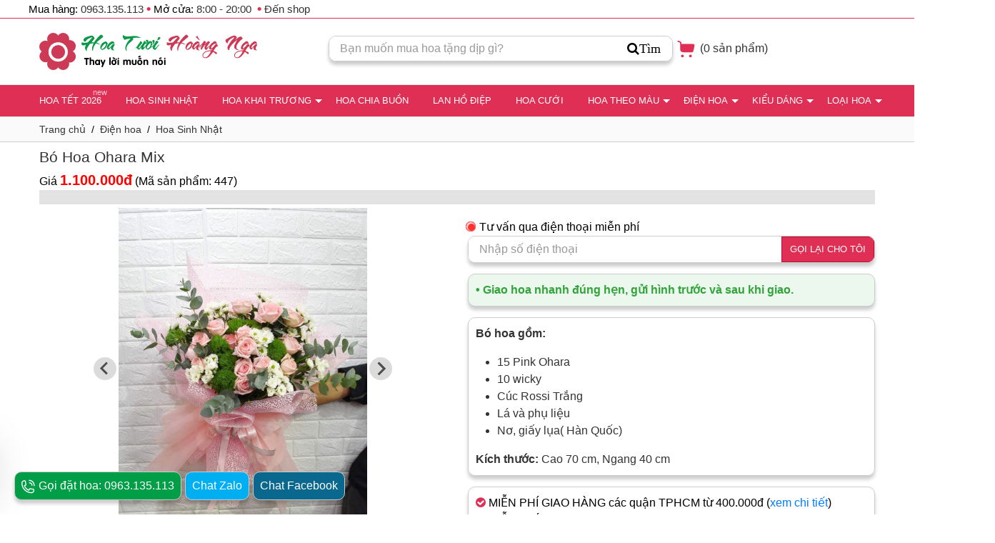

--- FILE ---
content_type: text/plain
request_url: https://www.google-analytics.com/j/collect?v=1&_v=j102&a=1551018665&t=pageview&_s=1&dl=https%3A%2F%2Fhoatuoihoangnga.com%2Fdien-hoa%2Fhoa-sinh-nhat%2Fbo-hoa-ohara-mix.447.html&ul=en-us%40posix&dt=B%C3%B3%20Hoa%20Ohara%20Mix&sr=1280x720&vp=1280x720&_u=YADAAEABAAAAACAAI~&jid=955627151&gjid=1072093110&cid=1661854283.1769665169&tid=UA-145835285-1&_gid=771266357.1769665170&_r=1&_slc=1&gtm=45He61r1n81PKNVJNFv813070699za200zd813070699&gcd=13l3l3l3l1l1&dma=0&tag_exp=103116026~103200004~104527907~104528500~104684208~104684211~115938465~115938468~116185181~116185182~116988316~116992597~117041587&z=1713656747
body_size: -452
content:
2,cG-7GE0WMYBFX

--- FILE ---
content_type: image/svg+xml
request_url: https://hoatuoihoangnga.com/data/images/logo-hoang-nga.svg
body_size: 6502
content:
<?xml version="1.0" encoding="utf-8"?>
<!-- Generator: Adobe Illustrator 24.1.2, SVG Export Plug-In . SVG Version: 6.00 Build 0)  -->
<svg version="1.1" id="Layer_1" xmlns="http://www.w3.org/2000/svg" xmlns:xlink="http://www.w3.org/1999/xlink" x="0px" y="0px"
	 viewBox="0 0 369.39 63.07" style="enable-background:new 0 0 369.39 63.07;" xml:space="preserve">
<style type="text/css">
	.st0{enable-background:new    ;}
	.st1{fill:#010101;}
	.st2{fill:#0B9948;}
	.st3{fill:#CC3A55;}
	.st4{fill:#FFFFFF;}
</style>
<g>
	<g class="st0">
		<path class="st1" d="M78.86,53.34v-8.46H77c-0.38,0-0.67-0.12-0.86-0.35c-0.19-0.23-0.29-0.51-0.29-0.83c0-0.3,0.1-0.57,0.31-0.8
			c0.21-0.23,0.49-0.35,0.83-0.35h6.2c0.35,0,0.63,0.12,0.83,0.35c0.21,0.23,0.31,0.5,0.31,0.8c0,0.33-0.1,0.6-0.29,0.83
			c-0.19,0.23-0.48,0.35-0.86,0.35h-1.82v8.46c0,0.42-0.12,0.74-0.35,0.97s-0.54,0.35-0.93,0.35c-0.37,0-0.67-0.12-0.9-0.35
			C78.97,54.07,78.86,53.75,78.86,53.34z"/>
		<path class="st1" d="M85.12,53.3V42.91c0-0.4,0.11-0.73,0.34-0.98c0.22-0.25,0.52-0.37,0.88-0.37s0.65,0.12,0.88,0.37
			c0.22,0.25,0.34,0.58,0.34,0.98v3.31c0.25-0.29,0.57-0.51,0.98-0.64s0.82-0.2,1.25-0.2c0.99,0,1.79,0.29,2.41,0.88
			c0.62,0.58,0.93,1.38,0.93,2.39v4.65c0,0.4-0.11,0.73-0.34,0.98c-0.23,0.25-0.52,0.37-0.88,0.37s-0.65-0.12-0.88-0.37
			s-0.34-0.57-0.34-0.98v-4.25c0-0.54-0.15-0.95-0.44-1.23c-0.29-0.28-0.67-0.42-1.15-0.42c-0.48,0-0.86,0.16-1.14,0.46
			s-0.41,0.71-0.41,1.19v4.25c0,0.4-0.11,0.73-0.34,0.98c-0.23,0.25-0.52,0.37-0.88,0.37s-0.65-0.12-0.88-0.37
			C85.23,54.03,85.12,53.7,85.12,53.3z"/>
		<path class="st1" d="M102.91,47.07v6c0,0.47-0.04,0.81-0.13,1.01c-0.18,0.38-0.53,0.57-1.04,0.57c-0.34,0-0.59-0.08-0.76-0.25
			c-0.17-0.17-0.3-0.43-0.39-0.79c-0.33,0.37-0.68,0.65-1.06,0.85c-0.38,0.2-0.8,0.29-1.26,0.29c-1.13,0-2.09-0.44-2.86-1.32
			c-0.77-0.88-1.15-2-1.15-3.36c0-1.33,0.39-2.44,1.16-3.34c0.78-0.9,1.72-1.35,2.85-1.35c0.48,0,0.92,0.09,1.32,0.27
			s0.73,0.46,1,0.84c0.03-0.3,0.16-0.55,0.38-0.73c0.22-0.18,0.47-0.28,0.77-0.28c0.52,0,0.86,0.18,1.03,0.54
			C102.86,46.24,102.91,46.59,102.91,47.07z M96.68,50.07c0,0.66,0.15,1.22,0.46,1.67c0.36,0.53,0.85,0.79,1.47,0.79
			c0.59,0,1.07-0.26,1.42-0.78c0.31-0.47,0.47-1.03,0.47-1.68c0-0.64-0.15-1.19-0.46-1.65c-0.36-0.54-0.84-0.81-1.43-0.81
			c-0.61,0-1.09,0.26-1.45,0.79C96.84,48.87,96.68,49.43,96.68,50.07z"/>
		<path class="st1" d="M106.55,53.83l-2.66-6.7c-0.01-0.02-0.04-0.09-0.08-0.22c-0.04-0.12-0.06-0.25-0.06-0.39
			c0-0.29,0.12-0.54,0.37-0.74s0.5-0.3,0.77-0.3c0.6,0,1,0.28,1.21,0.84l1.69,4.58l1.79-4.58c0.21-0.56,0.62-0.84,1.21-0.84
			c0.27,0,0.53,0.1,0.78,0.3s0.37,0.45,0.37,0.74c0,0.26-0.04,0.46-0.13,0.61l-4.04,10.13c-0.11,0.28-0.26,0.51-0.45,0.68
			c-0.19,0.17-0.42,0.26-0.7,0.26c-0.4,0-0.72-0.1-0.94-0.3c-0.22-0.2-0.34-0.45-0.34-0.74c0-0.21,0.06-0.45,0.17-0.71L106.55,53.83
			z"/>
		<path class="st1" d="M118.55,53.3V42.91c0-0.4,0.11-0.73,0.34-0.98c0.22-0.25,0.52-0.37,0.88-0.37s0.65,0.12,0.88,0.37
			c0.22,0.25,0.34,0.57,0.34,0.98V53.3c0,0.41-0.11,0.73-0.34,0.98c-0.22,0.25-0.52,0.37-0.88,0.37s-0.65-0.12-0.88-0.37
			C118.66,54.03,118.55,53.7,118.55,53.3z"/>
		<path class="st1" d="M128.86,46.19c0.25,0,0.49-0.12,0.74-0.37c-0.22-0.1-0.4-0.26-0.54-0.47c-0.13-0.21-0.2-0.45-0.2-0.71
			c0-0.3,0.12-0.57,0.36-0.8c0.24-0.23,0.52-0.35,0.85-0.35c0.31,0,0.59,0.11,0.83,0.34c0.24,0.22,0.35,0.49,0.35,0.81
			c0,0.39-0.11,0.75-0.33,1.08c-0.22,0.33-0.53,0.62-0.92,0.88c-0.06,0.03-0.1,0.06-0.13,0.08c-0.15,0.09-0.27,0.15-0.37,0.18
			c0.38,0.42,0.68,0.9,0.89,1.47c0.21,0.56,0.32,1.14,0.32,1.74c0,1.3-0.39,2.4-1.18,3.29c-0.82,0.93-1.88,1.4-3.17,1.4
			c-1.28,0-2.33-0.45-3.13-1.36c-0.81-0.9-1.21-2.01-1.21-3.33c0-1.27,0.41-2.37,1.23-3.29c0.82-0.93,1.86-1.39,3.12-1.39
			C127.31,45.38,128.14,45.65,128.86,46.19z M126.36,47.61c-0.61,0-1.09,0.26-1.45,0.79c-0.31,0.47-0.47,1.03-0.47,1.67
			c0,0.66,0.15,1.22,0.46,1.67c0.36,0.53,0.85,0.79,1.47,0.79c0.62,0,1.1-0.26,1.45-0.78c0.31-0.46,0.47-1.02,0.47-1.68
			c0-0.64-0.15-1.19-0.45-1.65C127.47,47.88,126.98,47.61,126.36,47.61z"/>
		<path class="st1" d="M125.76,41.68l1.99,0.81l0.13,0.07c0.31,0.18,0.47,0.4,0.47,0.67c0,0.33-0.08,0.62-0.25,0.87
			c-0.17,0.25-0.38,0.38-0.62,0.38c-0.15,0-0.24-0.01-0.29-0.02c-0.1-0.04-0.23-0.09-0.39-0.15l-1.89-0.74
			c-0.47-0.17-0.71-0.51-0.71-1.01c0-0.24,0.09-0.47,0.27-0.7s0.39-0.35,0.64-0.35C125.29,41.51,125.5,41.56,125.76,41.68z"/>
		<path class="st1" d="M132.53,53.3v-6.47c0-0.4,0.11-0.73,0.34-0.98s0.52-0.37,0.88-0.37s0.65,0.12,0.88,0.37
			c0.22,0.25,0.34,0.57,0.34,0.98v6.47c0,0.4-0.11,0.73-0.34,0.98c-0.23,0.25-0.52,0.37-0.88,0.37s-0.65-0.12-0.88-0.37
			S132.53,53.71,132.53,53.3z M132.6,43.46c0-0.34,0.12-0.62,0.35-0.86c0.24-0.24,0.52-0.35,0.86-0.35s0.62,0.12,0.86,0.35
			c0.24,0.24,0.35,0.52,0.35,0.86c0,0.34-0.12,0.62-0.35,0.86c-0.24,0.24-0.52,0.35-0.86,0.35s-0.62-0.12-0.86-0.35
			C132.71,44.09,132.6,43.8,132.6,43.46z"/>
		<path class="st1" d="M142.1,53.3v-6.47c0-0.4,0.11-0.73,0.34-0.98s0.52-0.37,0.88-0.37c0.63,0,1,0.3,1.11,0.91
			c0.61-0.67,1.36-1.01,2.26-1.01c1.02,0,1.85,0.4,2.49,1.21c0.31-0.37,0.72-0.67,1.2-0.88c0.49-0.22,0.94-0.33,1.36-0.33
			c1.02,0,1.83,0.28,2.43,0.85c0.6,0.57,0.9,1.37,0.9,2.42v4.65c0,0.4-0.11,0.73-0.34,0.98s-0.52,0.37-0.88,0.37
			s-0.65-0.12-0.88-0.37s-0.34-0.57-0.34-0.98v-4.25c0-0.51-0.13-0.91-0.38-1.2c-0.25-0.3-0.6-0.45-1.04-0.45
			c-0.45,0-0.8,0.15-1.06,0.46c-0.26,0.3-0.39,0.7-0.39,1.2v4.25c0,0.4-0.11,0.73-0.34,0.98s-0.52,0.37-0.88,0.37
			s-0.65-0.12-0.88-0.37s-0.34-0.57-0.34-0.98v-4.25c0-0.51-0.13-0.91-0.38-1.2c-0.25-0.3-0.6-0.45-1.04-0.45
			c-0.47,0-0.83,0.15-1.06,0.44c-0.24,0.29-0.35,0.7-0.35,1.21v4.25c0,0.4-0.11,0.73-0.34,0.98c-0.23,0.25-0.52,0.37-0.88,0.37
			s-0.65-0.12-0.88-0.37S142.1,53.71,142.1,53.3z"/>
		<path class="st1" d="M156.72,51.21v-4.38c0-0.4,0.11-0.73,0.34-0.98s0.52-0.37,0.88-0.37s0.65,0.12,0.88,0.37
			c0.22,0.25,0.34,0.57,0.34,0.98v4.31c0,0.48,0.15,0.87,0.46,1.15c0.31,0.29,0.67,0.43,1.09,0.43c0.44,0,0.81-0.14,1.12-0.43
			c0.31-0.29,0.46-0.67,0.46-1.15v-4.31c0-0.4,0.11-0.73,0.34-0.98s0.52-0.37,0.88-0.37s0.65,0.12,0.88,0.37
			c0.22,0.25,0.34,0.57,0.34,0.98v4.38c0,1.09-0.35,1.95-1.05,2.59c-0.7,0.63-1.69,0.95-2.96,0.95c-1.27,0-2.25-0.32-2.94-0.95
			C157.07,53.16,156.72,52.3,156.72,51.21z"/>
		<path class="st1" d="M170.2,45.38c1.25,0,2.29,0.47,3.13,1.42c0.81,0.91,1.21,2,1.21,3.27c0,1.3-0.39,2.4-1.18,3.29
			c-0.82,0.93-1.88,1.4-3.17,1.4c-1.28,0-2.33-0.45-3.13-1.36c-0.81-0.9-1.21-2.01-1.21-3.33c0-1.27,0.41-2.37,1.23-3.29
			C167.9,45.85,168.94,45.38,170.2,45.38z M170.2,47.61c-0.61,0-1.09,0.26-1.45,0.79c-0.31,0.47-0.47,1.03-0.47,1.67
			c0,0.66,0.15,1.22,0.46,1.67c0.36,0.53,0.85,0.79,1.47,0.79c0.62,0,1.1-0.26,1.45-0.78c0.31-0.46,0.47-1.02,0.47-1.68
			c0-0.64-0.15-1.19-0.45-1.65C171.31,47.88,170.82,47.61,170.2,47.61z"/>
		<path class="st1" d="M168.11,39.69l1.99-0.81c0.3-0.11,0.52-0.17,0.64-0.17c0.24,0,0.45,0.12,0.63,0.34
			c0.19,0.23,0.28,0.46,0.28,0.7c0,0.52-0.22,0.85-0.67,1.01l-1.89,0.74c-0.17,0.06-0.29,0.1-0.36,0.13s-0.18,0.04-0.31,0.04
			c-0.25,0-0.46-0.13-0.64-0.39c-0.18-0.26-0.27-0.54-0.27-0.86c0-0.25,0.16-0.47,0.47-0.67L168.11,39.69z M168.51,42.64l1.79-0.63
			l1.79,0.64c0.25,0.09,0.44,0.21,0.57,0.35c0.14,0.15,0.2,0.33,0.2,0.56c0,0.24-0.11,0.45-0.33,0.65c-0.22,0.2-0.46,0.29-0.72,0.29
			c-0.09,0-0.2-0.02-0.34-0.07s-0.31-0.11-0.54-0.2L170.3,44l-0.67,0.24c-0.18,0.08-0.35,0.14-0.5,0.19
			c-0.15,0.05-0.28,0.08-0.38,0.08c-0.27,0-0.51-0.1-0.71-0.29s-0.3-0.41-0.3-0.66C167.74,43.12,168,42.81,168.51,42.64z"/>
		<path class="st1" d="M176.4,53.3v-6.47c0-0.4,0.11-0.73,0.34-0.98s0.52-0.37,0.88-0.37c0.63,0,1,0.29,1.11,0.88
			c0.48-0.65,1.26-0.98,2.32-0.98c0.99,0,1.79,0.29,2.41,0.88c0.62,0.58,0.93,1.38,0.93,2.39v4.65c0,0.4-0.11,0.73-0.34,0.98
			s-0.52,0.37-0.88,0.37s-0.65-0.12-0.88-0.37s-0.34-0.57-0.34-0.98v-4.25c0-0.54-0.15-0.95-0.44-1.23
			c-0.29-0.28-0.67-0.42-1.15-0.42c-0.48,0-0.86,0.16-1.14,0.46c-0.28,0.31-0.41,0.71-0.41,1.19v4.25c0,0.4-0.11,0.73-0.34,0.98
			s-0.52,0.37-0.88,0.37s-0.65-0.12-0.88-0.37S176.4,53.71,176.4,53.3z"/>
		<path class="st1" d="M191.63,53.3v-6.47c0-0.4,0.11-0.73,0.34-0.98s0.52-0.37,0.88-0.37c0.63,0,1,0.29,1.11,0.88
			c0.48-0.65,1.26-0.98,2.33-0.98c0.99,0,1.79,0.29,2.41,0.88c0.62,0.58,0.93,1.38,0.93,2.39v4.65c0,0.4-0.11,0.73-0.34,0.98
			c-0.23,0.25-0.52,0.37-0.88,0.37s-0.65-0.12-0.88-0.37s-0.34-0.57-0.34-0.98v-4.25c0-0.54-0.15-0.95-0.44-1.23
			c-0.29-0.28-0.67-0.42-1.15-0.42c-0.48,0-0.86,0.16-1.14,0.46s-0.41,0.71-0.41,1.19v4.25c0,0.4-0.11,0.73-0.34,0.98
			c-0.23,0.25-0.52,0.37-0.88,0.37s-0.65-0.12-0.88-0.37S191.63,53.71,191.63,53.3z"/>
		<path class="st1" d="M205.11,45.38c1.25,0,2.29,0.47,3.13,1.42c0.81,0.91,1.21,2,1.21,3.27c0,1.3-0.39,2.4-1.18,3.29
			c-0.82,0.93-1.88,1.4-3.17,1.4c-1.28,0-2.33-0.45-3.13-1.36c-0.81-0.9-1.21-2.01-1.21-3.33c0-1.27,0.41-2.37,1.23-3.29
			C202.81,45.85,203.85,45.38,205.11,45.38z M205.11,47.61c-0.61,0-1.09,0.26-1.45,0.79c-0.32,0.47-0.47,1.03-0.47,1.67
			c0,0.66,0.15,1.22,0.45,1.67c0.36,0.53,0.85,0.79,1.47,0.79c0.62,0,1.1-0.26,1.45-0.78c0.31-0.46,0.47-1.02,0.47-1.68
			c0-0.64-0.15-1.19-0.46-1.65C206.21,47.88,205.72,47.61,205.11,47.61z"/>
		<path class="st1" d="M203.52,42.49l1.99-0.81c0.3-0.11,0.52-0.17,0.64-0.17c0.24,0,0.45,0.12,0.63,0.35s0.28,0.46,0.28,0.7
			c0,0.52-0.22,0.85-0.67,1.01l-1.89,0.74c-0.17,0.06-0.29,0.1-0.36,0.13c-0.07,0.03-0.18,0.04-0.31,0.04
			c-0.25,0-0.46-0.13-0.64-0.39s-0.27-0.54-0.27-0.86c0-0.25,0.16-0.47,0.47-0.67L203.52,42.49z"/>
		<path class="st1" d="M211.27,53.3v-6.47c0-0.4,0.11-0.73,0.34-0.98s0.52-0.37,0.88-0.37s0.65,0.12,0.88,0.37
			c0.22,0.25,0.34,0.57,0.34,0.98v6.47c0,0.4-0.11,0.73-0.34,0.98c-0.23,0.25-0.52,0.37-0.88,0.37s-0.65-0.12-0.88-0.37
			S211.27,53.71,211.27,53.3z M211.34,43.46c0-0.34,0.12-0.62,0.35-0.86c0.24-0.24,0.52-0.35,0.86-0.35s0.62,0.12,0.86,0.35
			c0.24,0.24,0.35,0.52,0.35,0.86c0,0.34-0.12,0.62-0.35,0.86c-0.24,0.24-0.52,0.35-0.86,0.35s-0.62-0.12-0.86-0.35
			C211.46,44.09,211.34,43.8,211.34,43.46z"/>
	</g>
	<g>
		<g>
			<g class="st0">
				<path class="st2" d="M104.18,2.88c0.95,0.24,1.88,0.68,2.78,1.32l0.98,1.32l-0.14,1.66l-4.63,3.62
					c-0.71,0.56-1.42,1.22-2.13,1.96l-2.3,1.63c-0.6,0.64-1.2,1.4-1.8,2.3c0.49,0.11,1.47,0.45,2.95,1.01l2.89,1.68l0.25,0.62
					l-5.45-1.66l-1.8-0.34l-0.81,0.98L92,24.1l-0.81,3.28l-0.34,2.81l-0.65,0.17l-0.17-0.17l-0.67-1.97l0.16-1.32l0.01-2.13
					l0.34-1.66l1.96-5.28l-0.48-0.31l-2.78,0.5c-0.3,0.06-1.31,0.34-3.03,0.84l-3.56,5.39l-1.32,2.81l-0.34,1.29l0.34,1.49
					c-0.39,0.36-0.83,0.63-1.32,0.81l-0.67-1.29c-0.58-1.18-0.96-2.17-1.15-2.97v-1.8l0.51-1.82c0.39-0.77,0.61-1.65,0.65-2.64
					l-3.12,1.01l-1.96,0.17l-1.15-0.67l-0.84-0.98l-0.14-1.66l0.59-2.16c1.07,0.71,2.73,1.05,5,1.01l1.32-0.17
					c1.03,0,2.18-0.16,3.45-0.48c0.65-0.52,1.37-1.18,2.13-1.96l1.96-2.16l1.99-2.13c0.43-0.47,1.03-1.18,1.8-2.13
					c-0.11-0.19-0.28-0.3-0.5-0.34l-1.96,0.5c-0.38,0.09-1.3,0.53-2.78,1.32c-0.64,0.32-1.52,0.81-2.64,1.49
					c-0.56,0.37-1.27,0.97-2.13,1.8c-0.28,0.9-0.83,1.72-1.66,2.47c-0.94-0.19-1.87-0.63-2.81-1.32l-0.48-2.3l0.48-0.98
					c0.47-0.66,1.08-1.37,1.82-2.13l2.78-1.32c0.82-0.39,1.87-0.72,3.14-0.98l3.12-1.01c1.1-0.21,2.31-0.31,3.62-0.31
					c1.07,0.13,1.83,0.73,2.3,1.8c0.58,0.71,1.13,1.54,1.66,2.47c-0.26,0.77-0.81,1.65-1.65,2.64l-1.8,2.13
					c-0.55,0.62-0.99,1.38-1.33,2.3h4.1c0.39-0.82,0.89-1.7,1.49-2.64l5.42-6.57l2.13-1.96C102.71,4.37,103.44,3.71,104.18,2.88z"/>
				<path class="st2" d="M111.9,14.62c0.9,0.09,1.8,0.47,2.69,1.12c0.34,0.69,0.76,1.39,1.26,2.11l0.17,1.35
					c-0.11,0.02-0.22,0.12-0.34,0.31l-0.59-0.73l-0.48,2.75l-1.09,2.7l-1.54,1.99l-1.96,1.46l-2.27,1.07l-1.01,0.22L105,28.29
					l-1.63-1.83c-0.06-0.43-0.08-0.92-0.08-1.46c0-0.41,0.02-0.86,0.06-1.35c0.19-0.84,0.5-1.75,0.93-2.72l1.4-2.33
					c0.97-1.27,2.25-2.29,3.82-3.06L111.9,14.62z M112.35,17.98l-1.54,0.67l-2.19,1.91l-1.88,2.27l-0.81,1.4l-0.81,2.16
					c0,0.17,0.09,0.33,0.28,0.48c0.28,0.24,0.46,0.41,0.53,0.51l1.4-0.25c0.51-0.34,1.03-0.75,1.57-1.24l1.4-1.23
					c0.86-0.75,1.52-1.72,1.98-2.92c0.46-1.2,0.64-2.38,0.55-3.54L112.35,17.98z"/>
				<path class="st2" d="M123.41,14.25c0.77,0.11,1.59,0.44,2.47,0.98l1.32,2.13l0.17,1.32c-0.47-0.02-0.91-0.12-1.32-0.31
					l-2.13-0.17l-0.51,0.17l-1.96,1.29l-1.96,1.6c-0.5,0.71-0.98,1.49-1.43,2.33c-0.13,0.24-0.23,0.6-0.31,1.07
					c-0.09,0.56-0.18,0.93-0.25,1.09c0.11,0.06,0.22,0.08,0.34,0.08c0.19,0,0.57-0.19,1.15-0.56l3.28-3.45l1.32-1.83
					c0.58-0.54,1.29-0.87,2.13-0.98c0.73,0.22,1.5,0.61,2.3,1.15l-1.46,1.96l-1.15,2.13l-0.51,2.16l0.17,0.48
					c0.17,0.77,0.61,1.43,1.32,1.99l1.07,0.81h-1.07l-2.13-0.34l-2.3-0.98c-0.39-0.65-0.62-1.48-0.67-2.47l0.17-1.8l-1.38,1.63
					c-0.79,1.27-1.53,2.15-2.25,2.64c-0.37,0-0.75-0.11-1.12-0.34c-0.02,0-0.36-0.21-1.01-0.65c-0.47-0.65-0.91-1.37-1.32-2.13
					c0.04-1.08,0.21-2.08,0.51-2.98l1.15-2.13c1.42-1.68,2.52-2.83,3.28-3.45l1.8-1.49L123.41,14.25z"/>
				<path class="st2" d="M141.6,3.75c0.49,0.21,0.98,0.49,1.49,0.85l1.49,0.82l3.45,0.82l0.48-0.14l1.15,0.14l10.69-0.98l4.27,0.17
					l1.66,0.5c0.19,0.06,0.74,0.27,1.66,0.65l3.12,1.32l0.51,0.65l-0.51,0.34l-0.34-0.17l-3.93-0.48c-0.3-0.04-0.75-0.06-1.35-0.06
					c-0.88,0-1.99,0.07-3.34,0.2l-3.4,0.34l0.5,1.66c-0.17,0.54-0.44,1.08-0.81,1.63l-0.98,1.15l-5.93,5.11l-1.99,2.64l-1.45,2.92
					l-0.54,3.16l0.67,3.3l-0.48,0.34c-0.43-0.47-0.76-0.91-0.98-1.32c-0.36-0.47-0.64-0.96-0.84-1.49l-0.14-1.96l0.14-2.16
					l1.01-3.45l2.3-4.27c1.07-1.63,2.43-3.27,4.1-4.94l1.15-1.15l-1.49-0.17c-0.56,0.15-1.22,0.26-1.96,0.34l-3.62,0.81l-1.63,0.67
					l-1.15,0.17l-0.34-0.17h-0.5l-0.81-1.32c-0.13-0.54-0.35-1.1-0.65-1.66c-0.39-0.3-0.73-0.69-1.01-1.16L141.6,3.75z"/>
				<path class="st2" d="M177.42,13.38l1.66,0.67l1.15,0.98c0.24,0.47,0.4,0.96,0.48,1.49l-0.67,0.95l1.38-0.87
					c0.19-0.45,0.28-0.77,0.28-0.95c0-0.67-0.34-1.47-1.01-2.39c-0.11-0.17-0.29-0.41-0.53-0.73c0.56-0.54,1.24-0.81,2.05-0.81
					c0.69,0,1.42,0.23,2.19,0.7c0.07,0.43,0.11,0.83,0.11,1.21c0,0.79-0.15,1.47-0.45,2.05c-0.17,0.32-0.52,0.8-1.07,1.43
					c-1.57,1.07-2.92,1.62-4.04,1.66l-1.01,1.68l-1.49,2.98l-0.51,1.46c0.6-0.22,1.09-0.5,1.49-0.81l2.47-1.96l0.98-1.15l0.84-1.32
					l0.98-0.17l-6.26,8.39c-0.36,0.28-0.8,0.55-1.32,0.81c-0.52-0.17-1.07-0.38-1.63-0.65l-1.15-0.98l-0.17-1.49l0.17-0.5l0.14-1.15
					V23.6l-0.62,1.07l-0.81,1.35l-1.18,1.68c-0.36,0.39-0.8,0.72-1.32,0.98c-0.6-0.32-1.48-0.92-2.64-1.8l-0.34-1.82
					c-0.37,0.21-0.7,0.49-0.98,0.84l-0.81,0.65c-0.19-0.06-0.36-0.17-0.51-0.34l0.51-1.46l1.15-1.15c0.43-0.43,0.76-0.81,0.98-1.15
					l4.43-6.6l0.34-1.63c0.41,0.06,0.91,0.22,1.49,0.48l1.46,0.67L174.3,17l-0.81,1.32l-4.13,4.77l-0.81,1.49
					c-0.09,0.38-0.15,0.81-0.17,1.32l0.17,0.31c0.43-0.13,0.87-0.35,1.32-0.65l0.98-1.15l2.64-3.96l0.98-1.15l2.61-4.1L177.42,13.38
					z"/>
				<path class="st2" d="M187.44,13.77c0.9,0,1.82,0.28,2.78,0.84c0.17,0.26,0.51,0.73,1.04,1.4l0.28,0.9
					c-0.21,0.06-0.39,0.22-0.56,0.5l-0.7-0.14l0.42,1.71c0.54-0.02,1.03-0.17,1.46-0.45c0.06-0.11,0.2-0.38,0.42-0.81
					c0.17-0.32,0.27-0.64,0.31-0.95c-0.3-0.71-0.94-1.7-1.91-2.98l1.46-1.52c0.32-0.22,0.79-0.34,1.4-0.34
					c0.21,0,0.43,0.01,0.67,0.03c0.6,1.48,0.9,2.55,0.9,3.23c-0.28,1.33-0.95,2.61-1.99,3.85c-0.94,0.52-1.8,0.84-2.58,0.95
					l-0.76,3.14l-1.32,2.16l-1.82,1.63l-2.13,1.32l-0.98,0.34l-1.82-0.51l-1.8-1.63c-0.19-0.77-0.3-1.7-0.34-2.81
					c0.11-0.84,0.34-1.78,0.67-2.81l1.15-2.44c0.82-1.38,1.97-2.54,3.45-3.48L187.44,13.77z M188.25,17.09l-1.49,0.81l-1.96,2.13
					l-1.66,2.47l-0.65,1.49l-0.59,2.33c0.06,0.41,0.36,0.67,0.92,0.79l1.32-0.81c0.32-0.21,0.84-0.6,1.57-1.18l1.49-1.49
					c1.07-1.83,1.58-3.96,1.55-6.39L188.25,17.09z"/>
				<path class="st2" d="M198.58,13.24l2.13,0.98l0.98,0.81l-0.34,0.84l-1.15,1.8l-2.61,3.12l-1.01,1.99
					c-0.36,0.58-0.68,1.24-0.98,1.96l-0.31,1.15c0.08,0.22,0.24,0.34,0.49,0.34l3.36-2.71l1.23-1.58c0.34-0.41,0.78-0.84,1.32-1.29
					l1.96-1.01c-0.22,0.45-0.61,1-1.15,1.66l-3.93,4.77l-1.15,1.8c-0.39,0.47-0.89,0.85-1.49,1.15c-0.66-0.21-1.31-0.53-1.96-0.98
					c-0.52-0.43-1.02-0.92-1.49-1.46l-0.34-1.66l0.34-0.67c0.17-0.54,0.28-1.14,0.34-1.8l-2.16,2.64l-0.65-0.51
					c0.11-0.77,0.55-1.37,1.32-1.8l2.81-2.98l2.3-3.45l0.65-1.63L198.58,13.24z M201.89,6.87c0.96,0.11,1.8,0.36,2.53,0.73
					l0.87,0.45c-0.11,0.58-0.31,1.03-0.59,1.35l-2.53,2.86l-0.59-0.59l-1.35,0.73l-0.73-0.14c0.17-0.54,0.41-1.08,0.73-1.63
					l1.04-2.22C201.33,8.15,201.54,7.64,201.89,6.87z"/>
			</g>
		</g>
		<g>
			<g class="st0">
				<path class="st3" d="M248.39,2.88c0.96,0.24,1.88,0.68,2.78,1.32l0.98,1.32l-0.14,1.66l-4.63,3.62
					c-0.71,0.56-1.42,1.22-2.13,1.96l-2.3,1.63c-0.6,0.64-1.2,1.4-1.8,2.3c0.49,0.11,1.47,0.45,2.95,1.01l2.89,1.68l0.25,0.62
					l-5.45-1.66l-1.8-0.34l-0.81,0.98l-2.98,5.11l-0.81,3.28l-0.34,2.81l-0.65,0.17l-0.17-0.17l-0.67-1.97l0.16-1.32l0.01-2.13
					l0.34-1.66l1.96-5.28l-0.48-0.31l-2.78,0.5c-0.3,0.06-1.31,0.34-3.03,0.84l-3.56,5.39l-1.32,2.81l-0.34,1.29l0.34,1.49
					c-0.39,0.36-0.83,0.63-1.32,0.81l-0.67-1.29c-0.58-1.18-0.96-2.17-1.15-2.97v-1.8l0.51-1.82c0.39-0.77,0.61-1.65,0.65-2.64
					l-3.12,1.01l-1.96,0.17l-1.15-0.67l-0.84-0.98l-0.14-1.66l0.59-2.16c1.07,0.71,2.73,1.05,5,1.01l1.32-0.17
					c1.03,0,2.18-0.16,3.45-0.48c0.66-0.52,1.37-1.18,2.13-1.96l1.96-2.16l1.99-2.13c0.43-0.47,1.03-1.18,1.8-2.13
					c-0.11-0.19-0.28-0.3-0.5-0.34l-1.96,0.5c-0.38,0.09-1.3,0.53-2.78,1.32c-0.64,0.32-1.52,0.81-2.64,1.49
					c-0.56,0.37-1.27,0.97-2.13,1.8c-0.28,0.9-0.83,1.72-1.66,2.47c-0.94-0.19-1.87-0.63-2.81-1.32l-0.48-2.3l0.48-0.98
					c0.47-0.66,1.08-1.37,1.82-2.13l2.78-1.32c0.82-0.39,1.87-0.72,3.14-0.98l3.12-1.01c1.1-0.21,2.31-0.31,3.62-0.31
					c1.07,0.13,1.83,0.73,2.3,1.8c0.58,0.71,1.13,1.54,1.66,2.47c-0.26,0.77-0.81,1.65-1.65,2.64l-1.8,2.13
					c-0.55,0.62-0.99,1.38-1.33,2.3h4.1c0.39-0.82,0.89-1.7,1.49-2.64l5.42-6.57l2.13-1.96C246.92,4.37,247.64,3.71,248.39,2.88z"/>
				<path class="st3" d="M256.11,14.62c0.9,0.09,1.8,0.47,2.7,1.12c0.34,0.69,0.76,1.39,1.26,2.11l0.17,1.35
					c-0.11,0.02-0.22,0.12-0.34,0.31l-0.59-0.73l-0.48,2.75l-1.09,2.7l-1.54,1.99l-1.96,1.46l-2.27,1.07l-1.01,0.22l-1.74-0.67
					l-1.63-1.83c-0.06-0.43-0.08-0.92-0.08-1.46c0-0.41,0.02-0.86,0.06-1.35c0.19-0.84,0.5-1.75,0.93-2.72l1.4-2.33
					c0.97-1.27,2.25-2.29,3.82-3.06L256.11,14.62z M256.55,17.98l-1.54,0.67l-2.19,1.91l-1.88,2.27l-0.81,1.4l-0.81,2.16
					c0,0.17,0.09,0.33,0.28,0.48c0.28,0.24,0.46,0.41,0.53,0.51l1.4-0.25c0.51-0.34,1.03-0.75,1.57-1.24l1.4-1.23
					c0.86-0.75,1.52-1.72,1.98-2.92c0.46-1.2,0.64-2.38,0.55-3.54L256.55,17.98z"/>
				<path class="st3" d="M267.61,14.25c0.77,0.11,1.59,0.44,2.47,0.98l1.32,2.13l0.17,1.32c-0.47-0.02-0.91-0.12-1.32-0.31
					l-2.13-0.17l-0.5,0.17l-1.96,1.29l-1.96,1.6c-0.5,0.71-0.98,1.49-1.43,2.33c-0.13,0.24-0.23,0.6-0.31,1.07
					c-0.09,0.56-0.18,0.93-0.25,1.09c0.11,0.06,0.22,0.08,0.34,0.08c0.19,0,0.57-0.19,1.15-0.56l3.28-3.45l1.32-1.83
					c0.58-0.54,1.29-0.87,2.13-0.98c0.73,0.22,1.5,0.61,2.3,1.15l-1.46,1.96l-1.15,2.13l-0.51,2.16l0.17,0.48
					c0.17,0.77,0.61,1.43,1.32,1.99l1.07,0.81h-1.07l-2.13-0.34l-2.3-0.98c-0.39-0.65-0.62-1.48-0.67-2.47l0.17-1.8l-1.38,1.63
					c-0.79,1.27-1.54,2.15-2.25,2.64c-0.37,0-0.75-0.11-1.12-0.34c-0.02,0-0.36-0.21-1.01-0.65c-0.47-0.65-0.91-1.37-1.32-2.13
					c0.04-1.08,0.21-2.08,0.5-2.98l1.15-2.13c1.42-1.68,2.52-2.83,3.28-3.45l1.8-1.49L267.61,14.25z"/>
				<path class="st3" d="M269.63,11.33c-0.3-0.15-0.65-0.43-1.04-0.84l-0.93-0.9c-0.28-0.21-0.66-0.59-1.15-1.15
					c-0.3-0.34-0.59-0.66-0.88-0.98c-0.29-0.32-0.43-0.55-0.43-0.7s0.08-0.3,0.24-0.45s0.31-0.24,0.46-0.28
					c0.51-0.3,1.11-0.47,1.83-0.5c0.28,0.19,0.5,0.6,0.65,1.24c0.21,0.5,0.5,1.1,0.9,1.8c0.21,0.32,0.59,0.89,1.15,1.71l0.65,0.87
					l1.46,1.57c-0.11-0.02-0.22-0.03-0.31-0.03c-0.32-0.06-0.47-0.08-0.45-0.08c-0.06,0-0.35-0.14-0.88-0.43
					S269.93,11.59,269.63,11.33z"/>
				<path class="st3" d="M279.26,13.69c1.29,0.34,2.33,0.88,3.12,1.63c-0.17,0.67-0.38,1.23-0.65,1.66l-0.84,1.32l-0.59,0.73
					l1.18-0.73l1.38-1.38l1.99-1.94c0.43-0.39,0.93-0.72,1.49-0.98c0.47,0.15,0.95,0.38,1.46,0.67c0.41,0.36,0.79,0.8,1.15,1.32
					c-0.21,0.56-0.48,1.05-0.81,1.46l-2.95,3.79l-1.66,2.81l-0.65,1.63l1.15-0.48l3.45-3.14l1.46-0.98
					c0.21,0.19,0.32,0.41,0.34,0.67l-1.32,0.98l-2.13,2.47c-0.26,0.3-0.53,0.74-0.81,1.32l-0.98,1.29l-1.15,1.15
					c-0.51-0.04-1-0.2-1.49-0.48c-0.41-0.34-0.79-0.72-1.15-1.15l-0.65-1.66l0.31-1.96l1.49-3.12l0.17-0.67l-1.23,0.85l-1.75,1.96
					c-0.43,0.38-0.75,0.76-0.98,1.16l-2.48,4.43l-0.81,0.34l-0.34-0.17l-0.17-0.51L273,26.52c0.13-0.52,0.36-1.08,0.67-1.66
					l0.65-1.66l1.66-2.78c0-0.18-0.11-0.29-0.33-0.33l-3.62,4.13l-0.62,0.53l-0.82,0.22l-0.14-0.87l0.9-0.93l0.67-0.95l2.13-2.36
					l3.12-3.57l0.84-1.46L279.26,13.69z"/>
				<path class="st3" d="M297.54,13.89c0.54,0.3,1.08,0.68,1.63,1.15l1.15,1.66l0.17,0.81c-0.09,0.09-0.12,0.23-0.08,0.42
					c0.04,0.24,0.05,0.38,0.03,0.42l-0.73,0.22l-0.81-0.5c-0.64,0.08-1.24,0.22-1.81,0.42c-0.57,0.21-1.18,0.54-1.84,1.01
					l-1.66,1.15l-1.32,1.46l-0.98,1.82c-0.34,0.62-0.45,1.39-0.34,2.3c0.79-0.17,1.94-0.88,3.45-2.13l1.32-1.49
					c0.28-0.32,0.64-0.81,1.07-1.49l0.08-0.17l1.32-1.46l1.07-0.81l1.01,0.31c0.22,0.07,0.49,0.28,0.79,0.62l0.76,0.87
					c0.32,0.52,0.59,1.12,0.81,1.8l-1.96,0.84l-1.49,1.15l-3.45,4.91l-0.65,1.32l0.48,0.34l1.99,0.81c0.56,0.35,1.22,0.63,1.96,0.81
					c0.36,0.26,0.83,0.72,1.43,1.38c-0.02,0.49-0.34,1.29-0.95,2.41c-0.47,0.02-1.01-0.2-1.63-0.65l-1.88-1.88
					c-0.71-0.45-1.51-0.87-2.39-1.26l-1.15,1.54l-1.49,2.25l-2.25,2.53c-0.49,0.41-1.11,1-1.88,1.77l-1.63,1.15l-1.99,0.81
					l-2.47,0.34c-0.73-0.04-1.5-0.15-2.3-0.34c-0.54-0.3-1.09-0.68-1.63-1.15l-0.98-1.83l-0.17-1.8l0.17-0.65
					c0.15-0.66,0.39-1.23,0.73-1.71c0.26-0.41,0.73-0.99,1.4-1.74l1.49-1.32l1.8-1.01l3.12-1.07c1.78-0.32,3.34-0.48,4.69-0.48
					c0.56,0,1.09,0.03,1.57,0.08l0.98-1.65l1.37-1.94c-0.15,0.06-0.4,0.23-0.76,0.53c-0.36,0.3-0.56,0.5-0.62,0.59l-1.63,1.15
					c-0.39,0-0.76-0.1-1.1-0.31c-0.06-0.04-0.35-0.26-0.87-0.66s-0.86-0.96-1.01-1.67c0-1.76,0.84-3.87,2.53-6.34l2.41-2.36
					l3.28-2.47L297.54,13.89z M286.34,31.32l-2.47,0.5c-1.81,0.54-3.33,1.42-4.55,2.64c-0.9,0.88-1.46,1.81-1.68,2.78l-0.17,2.16
					l0.17,0.48c0.22,0.71,0.66,1.21,1.29,1.49c0.69,0.21,1.52,0.32,2.47,0.34l2.16-0.84l1.63-1.32l2.64-3.12l1.15-1.8
					c0.28-0.45,0.61-1.11,0.98-1.99l0.53-1.21l-1.35-0.11H286.34z"/>
				<path class="st3" d="M330.57,4.48c0.86,0.17,1.63,0.55,2.3,1.15c0.69,0.39,1.24,1,1.66,1.82c-0.21,0.69-0.59,1.46-1.15,2.3
					c-0.54,0.62-0.84,0.95-0.9,1.01c-0.41,0.52-0.62,0.88-0.62,1.07l4.63-3.56l2.13-1.32c0.58-0.36,1.46-0.63,2.64-0.81
					c0.66,0.36,1.31,0.85,1.96,1.49c0.45,0.54,0.83,1.2,1.15,1.96c-1.33,1.42-2.8,2.73-4.41,3.93c-2.04,2.15-3.75,4.35-5.14,6.6
					l-0.98,2.47l-0.17,3.12c0.36,0.79,0.91,1.39,1.66,1.82l1.96,1.15l-0.81,0.65l-1.66-0.34l-2.13-1.15l-1.96-1.46
					c-0.34-0.77-0.55-1.7-0.65-2.81c0.02-0.9,0.18-1.83,0.48-2.81l3.28-6.9l1.21-1.63l-1.9,1.04l-1.84,1.55l-3.69,3.49
					c-0.75,0.71-1.3,1.31-1.66,1.8l-2.81,3.96l-1.15,2.3l-0.31,2.61l-0.98,0.34l-1.15-0.98c-0.45-0.64-0.79-1.46-1.01-2.47
					l0.34-2.64l3.79-6.4l1.49-1.96c0.41-0.56,0.85-1.22,1.32-1.99l3.71-3.71c0.37-0.36,0.78-0.99,1.21-1.91l-3.2,1.04l-4.19,2.6
					c-0.58,0.45-1.13,0.99-1.66,1.63l-1.49,1.83l-0.81,3.29c-0.6-0.13-1.2-0.35-1.8-0.65c-1.35-1.33-2.07-2.76-2.16-4.29
					c0.39-0.62,0.89-1.27,1.49-1.96l6.43-3.79l4.77-1.96L330.57,4.48z"/>
				<path class="st3" d="M351.37,13.89c0.54,0.3,1.08,0.68,1.63,1.15l1.15,1.66l0.17,0.81c-0.09,0.09-0.12,0.23-0.08,0.42
					c0.04,0.24,0.05,0.38,0.03,0.42l-0.73,0.22l-0.81-0.5c-0.64,0.08-1.24,0.22-1.81,0.42c-0.57,0.21-1.18,0.54-1.84,1.01
					l-1.66,1.15l-1.32,1.46l-0.98,1.82c-0.34,0.62-0.45,1.39-0.34,2.3c0.79-0.17,1.94-0.88,3.45-2.13l1.32-1.49
					c0.28-0.32,0.64-0.81,1.07-1.49l0.08-0.17l1.32-1.46l1.07-0.81l1.01,0.31c0.22,0.07,0.49,0.28,0.79,0.62l0.76,0.87
					c0.32,0.52,0.59,1.12,0.81,1.8l-1.96,0.84L353,24.27l-3.45,4.91l-0.65,1.32l0.48,0.34l1.99,0.81c0.56,0.35,1.22,0.63,1.96,0.81
					c0.35,0.26,0.83,0.72,1.43,1.38c-0.02,0.49-0.34,1.29-0.96,2.41c-0.47,0.02-1.01-0.2-1.63-0.65l-1.88-1.88
					c-0.71-0.45-1.51-0.87-2.39-1.26l-1.15,1.54l-1.49,2.25l-2.25,2.53c-0.49,0.41-1.11,1-1.88,1.77l-1.63,1.15l-1.99,0.81
					l-2.47,0.34c-0.73-0.04-1.5-0.15-2.3-0.34c-0.54-0.3-1.08-0.68-1.63-1.15l-0.98-1.83l-0.17-1.8l0.17-0.65
					c0.15-0.66,0.39-1.23,0.73-1.71c0.26-0.41,0.73-0.99,1.41-1.74l1.49-1.32l1.8-1.01l3.12-1.07c1.78-0.32,3.34-0.48,4.69-0.48
					c0.56,0,1.09,0.03,1.57,0.08l0.98-1.65l1.37-1.94c-0.15,0.06-0.4,0.23-0.76,0.53c-0.36,0.3-0.56,0.5-0.62,0.59l-1.63,1.15
					c-0.39,0-0.76-0.1-1.1-0.31c-0.06-0.04-0.35-0.26-0.87-0.66s-0.86-0.96-1.01-1.67c0-1.76,0.84-3.87,2.53-6.34l2.41-2.36
					l3.28-2.47L351.37,13.89z M340.17,31.32l-2.47,0.5c-1.82,0.54-3.33,1.42-4.55,2.64c-0.9,0.88-1.46,1.81-1.68,2.78l-0.17,2.16
					l0.17,0.48c0.22,0.71,0.66,1.21,1.29,1.49c0.69,0.21,1.52,0.32,2.47,0.34l2.16-0.84l1.63-1.32l2.64-3.12l1.15-1.8
					c0.28-0.45,0.61-1.11,0.98-1.99l0.53-1.21l-1.35-0.11H340.17z"/>
				<path class="st3" d="M364.79,14.25c0.77,0.11,1.59,0.44,2.47,0.98l1.32,2.13l0.17,1.32c-0.47-0.02-0.91-0.12-1.32-0.31
					l-2.13-0.17l-0.51,0.17l-1.96,1.29l-1.96,1.6c-0.5,0.71-0.98,1.49-1.43,2.33c-0.13,0.24-0.23,0.6-0.31,1.07
					c-0.09,0.56-0.18,0.93-0.25,1.09c0.11,0.06,0.22,0.08,0.34,0.08c0.19,0,0.57-0.19,1.15-0.56l3.28-3.45l1.32-1.83
					c0.58-0.54,1.29-0.87,2.13-0.98c0.73,0.22,1.5,0.61,2.3,1.15l-1.46,1.96l-1.15,2.13l-0.5,2.16l0.17,0.48
					c0.17,0.77,0.61,1.43,1.32,1.99l1.07,0.81h-1.07l-2.13-0.34l-2.3-0.98c-0.39-0.65-0.62-1.48-0.67-2.47l0.17-1.8l-1.38,1.63
					c-0.79,1.27-1.53,2.15-2.25,2.64c-0.38,0-0.75-0.11-1.12-0.34c-0.02,0-0.36-0.21-1.01-0.65c-0.47-0.65-0.91-1.37-1.32-2.13
					c0.04-1.08,0.21-2.08,0.51-2.98l1.15-2.13c1.42-1.68,2.52-2.83,3.28-3.45l1.8-1.49L364.79,14.25z"/>
			</g>
		</g>
	</g>
	<g>
		<g>
			<circle class="st3" cx="23.61" cy="10.34" r="10.34"/>
			<circle class="st3" cx="40.34" cy="10.34" r="10.34"/>
			<circle class="st3" cx="51.51" cy="22.53" r="10.34"/>
			<circle class="st3" cx="51.51" cy="40.16" r="10.34"/>
			<circle class="st3" cx="40.34" cy="52.73" r="10.34"/>
			<circle class="st3" cx="23.61" cy="52.73" r="10.34"/>
			<circle class="st3" cx="10.62" cy="39.67" r="10.34"/>
			<circle class="st3" cx="10.34" cy="23.48" r="10.34"/>
		</g>
	</g>
	<circle class="st4" cx="31.96" cy="32.39" r="16.41"/>
	<circle class="st3" cx="31.96" cy="32.39" r="11.71"/>
</g>
</svg>
